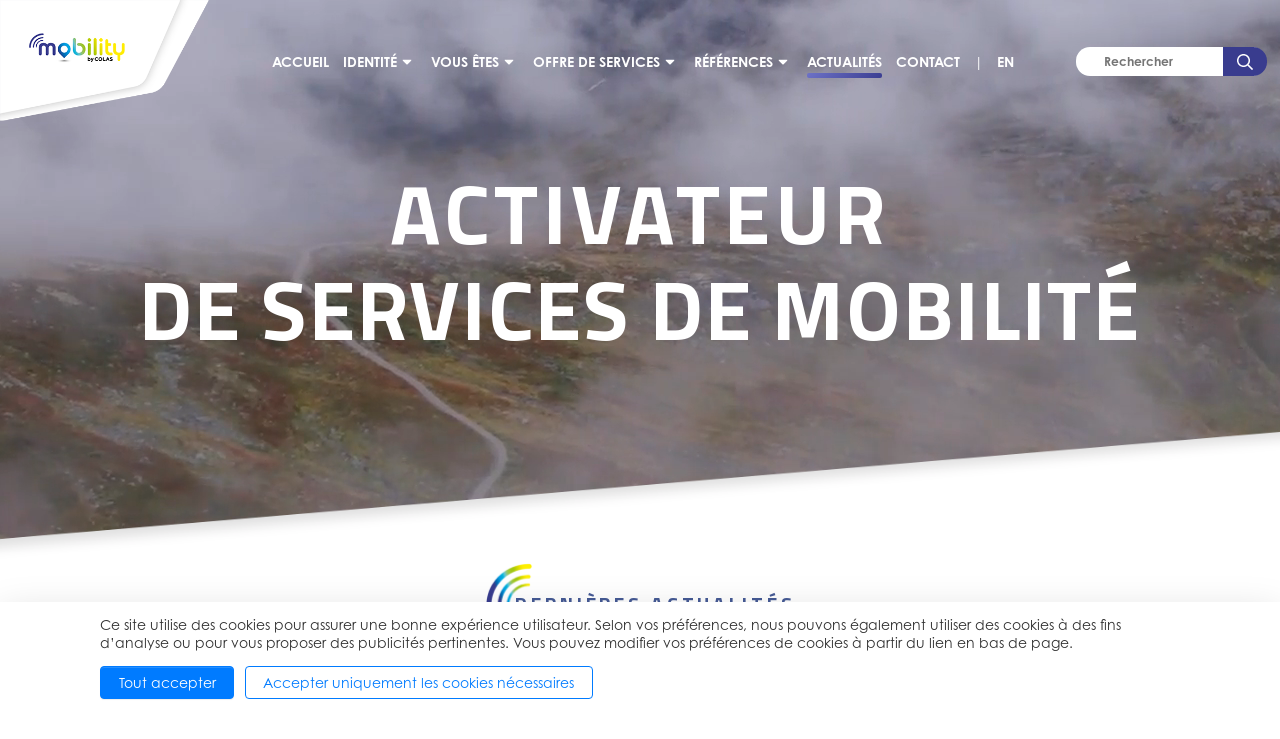

--- FILE ---
content_type: text/html; charset=UTF-8
request_url: https://mobility.by.colas.com/actualites/2022.html?p200=9
body_size: 6431
content:
<!doctype html>
<html lang="fr">
	<head>
		<meta charset="utf-8">
		<meta name="viewport" content="width=device-width, initial-scale=1, shrink-to-fit=no">
		
		<link rel="preconnect" href="https://code.jquery.com">
<link rel="preconnect" href="https://cdnjs.cloudflare.com">
<!--<link rel="preconnect" href="https://maxcdn.bootstrapcdn.com">-->
<link rel="preconnect" href="https://fonts.googleapis.com">
		<!-- <link rel="preload" href=""> -->
		<script defer src="https://code.jquery.com/jquery-3.3.1.min.js" integrity="sha256-FgpCb/KJQlLNfOu91ta32o/NMZxltwRo8QtmkMRdAu8=" crossorigin="anonymous"></script>
<!--<script defer src="https://cdnjs.cloudflare.com/ajax/libs/popper.js/1.14.3/umd/popper.min.js" integrity="sha384-ZMP7rVo3mIykV+2+9J3UJ46jBk0WLaUAdn689aCwoqbBJiSnjAK/l8WvCWPIPm49" crossorigin="anonymous"></script>-->
<!--<script defer src="https://stackpath.bootstrapcdn.com/bootstrap/4.1.1/js/bootstrap.min.js" integrity="sha384-smHYKdLADwkXOn1EmN1qk/HfnUcbVRZyYmZ4qpPea6sjB/pTJ0euyQp0Mk8ck+5T" crossorigin="anonymous"></script>-->
<script defer src="https://cdnjs.cloudflare.com/ajax/libs/lazysizes/3.0.0/lazysizes.min.js" integrity="sha384-uhgOjbBYUq5Z/que52+tXA+WhwGLOJi0i8yABYH6myBumg5aC5Cq/2LljI0ejlP/" crossorigin="anonymous"></script>
<script src="https://mobility.by.colas.com/media/layout/js/svg4everybody.min.js"></script>
<script defer src="https://mobility.by.colas.com/media/layout/mmenu/jquery.mmenu.js?_=1541417281"></script>
<script defer src="https://cdn.jsdelivr.net/gh/fancyapps/fancybox@3.5.7/dist/jquery.fancybox.min.js"></script>
<script defer src="https://mobility.by.colas.com/media/layout/js/jquery.parallax.min.js"></script>


<script defer src="https://mobility.by.colas.com/media/layout/build/js/main.js?_=1763074123"></script>

		<!--<link rel="stylesheet" href="https://fonts.googleapis.com/css?family=Dosis:400,500,600,700|Oswald:600,700|Source+Sans+Pro">-->
<link href="https://fonts.googleapis.com/css?family=Titillium+Web:400,700&display=swap" rel="stylesheet">
<link rel="stylesheet" href="https://use.typekit.net/ylp5egp.css">
<link rel="stylesheet" href="https://mobility.by.colas.com/media/layout/mmenu/jquery.mmenu.all.css?_=1541418956">
<link rel="stylesheet" href="https://cdn.jsdelivr.net/gh/fancyapps/fancybox@3.5.7/dist/jquery.fancybox.min.css" />

<link rel="stylesheet" href="https://mobility.by.colas.com/media/layout/build/css/main.css?_=1763074123">
<link rel="stylesheet" href="https://mobility.by.colas.com/media/layout/build/css/print.css?_=1763074123" media="print">


<style type="text/css">
.mm-menu {
		--mm-color-background: #FBFAFC;
		--mm-color-border: #D7D6D7;
		--mm-color-text: #545555;
		--mm-color-background-highlight: #ffffff;
		--mm-shadow: 0 4px 7px rgba(116,116,116,0.5);
}	
</style>

		<title>Actualités &amp; Mobilité - 2022 - Mobility By Colas</title>            
		<meta name="description" content="">

		<meta http-equiv="Content-Type" content="text/html; charset=UTF-8" />
<meta property="og:title" content="Actualités & Mobilité - 2022" />
<meta property="og:description" content="Toute l'actualité de Mobility by Colas, ses offres de mobilité, ses projets de territoire autour du MaaS, de la sécurité routière et de la gestion de chantier.." />

		<!-- Matomo --><script>  var _paq = window._paq = window._paq || [];
  /* tracker methods like "setCustomDimension" should be called before "trackPageView" */
  _paq.push(["setDocumentTitle", document.domain + "/" + document.title]);
  _paq.push(["setCookieDomain", "*.mobility.by.colas.com"]);
  _paq.push(["setDomains", ["*.mobility.by.colas.com"]]);
  _paq.push(['trackPageView']);
  _paq.push(['enableLinkTracking']);
  (function() {
    var u="https://colasmbc.matomo.cloud/";    _paq.push(['setTrackerUrl', u+'matomo.php']);
    _paq.push(['setSiteId', '1']);
    var d=document, g=d.createElement('script'), s=d.getElementsByTagName('script')[0];
    g.async=true; g.src='//cdn.matomo.cloud/colasmbc.matomo.cloud/matomo.js'; s.parentNode.insertBefore(g,s);
  })();
</script><noscript><p><img src="https://colasmbc.matomo.cloud/matomo.php?idsite=1&amp;rec=1" style="border:0;" alt="" /></p></noscript><!-- End Matomo Code -->
<script>window.ltcnT = {'fr': {
			text: 'Ce site utilise des cookies pour assurer une bonne expérience utilisateur. Selon vos préférences, nous pouvons également utiliser des cookies à des fins d’analyse ou pour vous proposer des publicités pertinentes. Vous pouvez modifier vos préférences de cookies à partir du lien en bas de page.',
			btnAll: 'Tout accepter',
			btnNecessary: 'Accepter uniquement les cookies nécessaires',
		}};</script><script>// Object.assign IE polyfill
if (typeof Object.assign !== 'function') {
	// Must be writable: true, enumerable: false, configurable: true
	Object.defineProperty(Object, "assign", {
		value: function assign(target, varArgs) { // .length of function is 2
			'use strict';
			if (target === null || target === undefined) {
				throw new TypeError('Cannot convert undefined or null to object');
			}

			var to = Object(target);

			for (var index = 1; index < arguments.length; index++) {
				var nextSource = arguments[index];

				if (nextSource !== null && nextSource !== undefined) {
				for (var nextKey in nextSource) {
					// Avoid bugs when hasOwnProperty is shadowed
					if (Object.prototype.hasOwnProperty.call(nextSource, nextKey)) {
					to[nextKey] = nextSource[nextKey];
					}
				}
				}
			}
			return to;
		},
		writable: true,
		configurable: true
	});
}

// lianatech cookie notice
function ltcn() {
	var lang = document.documentElement.lang.toLowerCase();
	var cookieNotice = null;
	var cookieName = 'ltcn';
	// support 2 types of selections: all or required only
	var valueMap = {
		all: 'ltcn-script-all',
		necessary: false,
	};
	function getCookie(key) {
		var name = key + '=';
		var decodedCookie = decodeURIComponent(document.cookie);
		var ca = decodedCookie.split(';');
		for (var i = 0; i < ca.length; i++) {
			var c = ca[i];
			while (c.charAt(0) === ' ') {
				c = c.substring(1);
			}
			if (c.indexOf(name) === 0) {
				return c.substring(name.length, c.length);
			}
		}
		return '';
	}
	function appendConsentBar() {
		var t = window.ltcnT[lang] ? window.ltcnT[lang] : window.ltcnT.en;
		var tpl = '<div class="ltcn__container">'
			+ '<p>' + t.text + '</p>'
			+ '<button class="ltcn__btn ltcn__btn--primary" data-type="all" type="button">' + t.btnAll + '</button>'
			+ '<button class="ltcn__btn ltcn__btn--secondary" data-type="necessary" type="button">' + t.btnNecessary + '</button>'
			+ '</div>';
		var div = document.createElement('div');
		div.classList.add('ltcn');
		div.innerHTML = tpl;
		document.body.appendChild(div);
		cookieNotice = document.querySelector('.ltcn');
	}

	// find existing script tag with manipulated type attribute
	// and create a real script tag based on it
	function appendScripts(selector) {
		var scripts = document.querySelectorAll('script.' + selector);
		for (var i = 0; i < scripts.length; i++) {
			var script = scripts[i];
			var newScript = document.createElement('script');
			if (script.textContent !== '') {
				var content = document.createTextNode(script.textContent);
				newScript.appendChild(content);
			}
			script.parentNode.replaceChild(newScript, script);
			if (script.src) {
				newScript.src = script.src;
			}
		}
	}
	function handleBtnClick(event) {
		var id = event.target.dataset.type;
		var scriptSelector = valueMap[id];
		if (!id || typeof scriptSelector === 'undefined') return false;
		if (scriptSelector) appendScripts(scriptSelector);
		var expireDate = new Date();
		expireDate.setTime(expireDate.getTime() + (1000*60*60*24*365*20));
		var cookieExpires = '; expires=' + expireDate.toGMTString();
		document.cookie = cookieName + '=' + id + cookieExpires + '; path=/';
		cookieNotice.style.display = 'none';
		return true;
	}
	function init() {
		var consent = getCookie(cookieName);
		if (consent && valueMap[consent]) return appendScripts(valueMap[consent]);
		appendConsentBar();
		var btns = document.querySelectorAll('.ltcn__btn');
		for (var i = 0; i < btns.length; i++) {
			btns[i].addEventListener('click', handleBtnClick);
		}
		return false;
	}
	return init();
}
// initialize after DOM has been laoded so cookie notification markup can be found
document.addEventListener('DOMContentLoaded', ltcn);
</script><style>.ltcn {
	z-index: 9999;
	position: fixed;
	left: 0;
	bottom: 0;
	width: 100vw;
	max-height: 100vh;
	overflow: auto;
	background-color: #fff;
	box-shadow: 0 1rem 3rem rgba(0, 0, 0, 0.175);
}

.ltcn p {
	color: #303030;
}

.ltcn__container {
	max-width: 1136px;
	margin-right: auto;
	margin-left: auto;
	padding-top: 1rem;
	padding-right: 2rem;
	padding-bottom: 1rem;
	padding-left: 2rem;
}

.ltcn__btn {
	display: inline-block !important;
	margin-right: 0.75rem;
	margin-bottom: 0.5rem;
	padding: 0.375rem 1.25rem;
	vertical-align: middle;
	color: #212529;
	background-color: transparent;
	border: 1px solid transparent;
	border-radius: 4px;
	line-height: 1.5;
	text-align: center;
	font-size: 1rem;
	font-weight: 400;
	cursor: pointer;
	-webkit-user-select: none;
	-moz-user-select: none;
	-ms-user-select: none;
	user-select: none;
	transition: color 0.15s ease-in-out, background-color 0.15s ease-in-out, border-color 0.15s ease-in-out, box-shadow 0.15s ease-in-out;
}

.ltcn__btn:last-of-type {
	margin-right: 0;
}

.ltcn__btn--primary {
	color: #fff;
	background-color: #007bff;
	border-color: #007bff;
	box-shadow: inset 0 1px 0 rgba(255, 255, 255, 0.15), 0 1px 1px rgba(0, 0, 0, 0.075);
}

.ltcn__btn--secondary {
	color: #007bff;
	border-color: #007bff;
}
</style>
	</head>

<body>
		<div class="Page">
		<div class="BodyShadow"></div>
		<div class="Header">
	<a href="https://mobility.by.colas.com/" class="Header__Logo" style="position:relative;z-index:1;">
		<img src="https://mobility.by.colas.com/media/layout/img/logo.png">
	</a>
	<a class="Navigation__Toggler" id="mmenu-toggler" href="#mmenu" style="position:relative;z-index:1;">
		menu		<svg class="">
			<use xlink:href="/media/layout/img/solid.svg#bars"></use>
		</svg>
	</a>
	
	
	<!-- Desktop navigation starts -->
	<nav class="Navigation">
		<ul class="Navigation__List">

<li class="Navigation__Item">
	
	<a class="Navigation__Link" href="https://mobility.by.colas.com/accueil.html">Accueil</a>
	
	
	
	
	
	
</li>








<li class="Navigation__Item Navigation__Item--hasSubmenu">
	
	<span class="Navigation__Link">Identité</span>
	
	
	
	<svg class="Navigation__Icon Navigation__Icon--down">
		<use xlink:href="/media/layout/img/solid.svg#caret-down"></use>
	</svg>
	<svg class="Navigation__Icon Navigation__Icon--up">
		<use xlink:href="/media/layout/img/solid.svg#caret-up"></use>
	</svg>
	
	
	
		<ul class="Navigation__List--level2">

<li class="Navigation__Item--level2">
	
	<a class="Navigation__Link" href="https://mobility.by.colas.com/identite/mobility-by-colas.html">Mobility by Colas</a>
	
	
	
	
</li>








<li class="Navigation__Item--level2">
	
	<a class="Navigation__Link" href="https://mobility.by.colas.com/identite/le-monde-des-its.html">Le monde des ITS</a>
	
	
	
	
</li>







</ul>


	
	
</li>








<li class="Navigation__Item Navigation__Item--hasSubmenu">
	
	<a class="Navigation__Link" href="https://mobility.by.colas.com/vous-etes.html">Vous êtes</a>
	
	
	
	<svg class="Navigation__Icon Navigation__Icon--down">
		<use xlink:href="/media/layout/img/solid.svg#caret-down"></use>
	</svg>
	<svg class="Navigation__Icon Navigation__Icon--up">
		<use xlink:href="/media/layout/img/solid.svg#caret-up"></use>
	</svg>
	
	
	
		<ul class="Navigation__List--level2">

<li class="Navigation__Item--level2">
	
	<a class="Navigation__Link" href="https://mobility.by.colas.com/vous-etes/collectivite.html">Collectivité</a>
	
	
	
	
</li>








<li class="Navigation__Item--level2">
	
	<a class="Navigation__Link" href="https://mobility.by.colas.com/vous-etes/amenageur.html">Aménageur</a>
	
	
	
	
</li>








<li class="Navigation__Item--level2">
	
	<a class="Navigation__Link" href="https://mobility.by.colas.com/vous-etes/operateur-de-services.html">Opérateur de services</a>
	
	
	
	
</li>








<li class="Navigation__Item--level2">
	
	<a class="Navigation__Link" href="https://mobility.by.colas.com/vous-etes/usager.html">Usager</a>
	
	
	
	
</li>







</ul>


	
	
</li>








<li class="Navigation__Item Navigation__Item--hasSubmenu">
	
	<a class="Navigation__Link" href="https://mobility.by.colas.com/offre-de-services.html">Offre de services</a>
	
	
	
	<svg class="Navigation__Icon Navigation__Icon--down">
		<use xlink:href="/media/layout/img/solid.svg#caret-down"></use>
	</svg>
	<svg class="Navigation__Icon Navigation__Icon--up">
		<use xlink:href="/media/layout/img/solid.svg#caret-up"></use>
	</svg>
	
	
	
		<ul class="Navigation__List--level2">

<li class="Navigation__Item--level2">
	
	<a class="Navigation__Link" href="https://mobility.by.colas.com/offre-de-services/anais.html">Anais</a>
	
	
	
	
</li>








<li class="Navigation__Item--level2">
	
	<a class="Navigation__Link" href="https://mobility.by.colas.com/offre-de-services/fact.html">FACT</a>
	
	
	
	
</li>








<li class="Navigation__Item--level2">
	
	<a class="Navigation__Link" href="https://mobility.by.colas.com/offre-de-services/qievo-2.html">QIEVO</a>
	
	
	
	
</li>








<li class="Navigation__Item--level2">
	
	<a class="Navigation__Link" href="https://mobility.by.colas.com/offre-de-services/moovhub.html">Moov&#039;hub</a>
	
	
	
	
</li>







</ul>


	
	
</li>








<li class="Navigation__Item Navigation__Item--hasSubmenu">
	
	<span class="Navigation__Link">Références</span>
	
	
	
	<svg class="Navigation__Icon Navigation__Icon--down">
		<use xlink:href="/media/layout/img/solid.svg#caret-down"></use>
	</svg>
	<svg class="Navigation__Icon Navigation__Icon--up">
		<use xlink:href="/media/layout/img/solid.svg#caret-up"></use>
	</svg>
	
	
	
		<ul class="Navigation__List--level2">

<li class="Navigation__Item--level2">
	
	<a class="Navigation__Link" href="https://mobility.by.colas.com/references/projets-2.html">Projets</a>
	
	
	
	
</li>








<li class="Navigation__Item--level2">
	
	<a class="Navigation__Link" href="https://mobility.by.colas.com/references/presse.html">Presse</a>
	
	
	
	
</li>








<li class="Navigation__Item--level2">
	
	<a class="Navigation__Link" href="https://mobility.by.colas.com/references/videos.html">Vidéos</a>
	
	
	
	
</li>








<li class="Navigation__Item--level2">
	
	<a class="Navigation__Link" href="https://mobility.by.colas.com/references/photos.html">Photos</a>
	
	
	
	
</li>







</ul>


	
	
</li>








<li class="Navigation__Item Navigation__Item--hasSubmenu Navigation__Item--current Navigation__Item--current">
	<a class="Navigation__Link" href="https://mobility.by.colas.com/actualites.html">Actualités</a>
</li>








<li class="Navigation__Item">
	
	<a class="Navigation__Link" href="https://mobility.by.colas.com/contact.html">Contact</a>
	
	
	
	
	
	
</li>







			<li class="Navigation__Item Navigation__Spacer">|</li>
<li class="Navigation__Item"><a href="https://mobility.by.colas.com/en/news.html" class="languageText">EN</a></li>
	</nav>
	<!-- Desktop navigation ends -->
	
	<div class="Header__Search" style="position:relative;z-index:1;">
		<form class="Search__Form" action="https://mobility.by.colas.com/resultats-de-recherche.html">
			<input class="Search__Keyword" placeholder="Rechercher" type="text" name="q" />
			<button class="Button Search__Button">
				<svg>
					<use xlink:href="/media/layout/img/regular.svg#search"></use>
				</svg>
			</button>
		</form>
	</div>
	
<div class="hero-video-wrap text-center w-100">
	
	<video id="hero-video" class="d-none d-md-block" poster="/media/layout/img/cache/mobility_people-1900x800,c.png" muted loop autoplay playsinline>
		<source src="https://mobility.by.colas.com/media/teaser_coupe_siteweb.mp4" type="video/mp4">
	</video>
	

	
	<img src="https://mobility.by.colas.com/media/layout/img/cache/mobility_people-1900x800,c.png" id="hero-image" class="d-md-none">
	
	
	<div class="Hero">
		<div class="container pb-4 mb-4">
			<h2 class="Display-1 Hero__Text">
				
				<span class="Hero__Text--row1">Activateur</span><br><span class="Hero__Text--row2">de services de mobilité</span>
				
			</h2>
		</div>
	</div>
	
	</div> 
	<img class="Hero__Diagonal" src="https://mobility.by.colas.com/media/layout/img/diagonal.png">
</div>
</div>
</header>


<nav id="mmenu" class="Navigation d-xl-none test">
	<ul class="Navigation__List">
		<li class="Navigation__Control">
			<a class="Navigation__Close" id="mmenu-close" href="#"><img src="https://mobility.by.colas.com/media/layout/img/close.png"></a>
			<a class="Navigation__Home" href="/"><img src="https://mobility.by.colas.com/media/layout/img/home.png"></a>
		</li>
		
<li class="Navigation__Item Navigation__Item--level1">
	
	<a class="Navigation__Link" href="https://mobility.by.colas.com/accueil.html">Accueil</a>

	
</li>

<li class="Navigation__Item Navigation__Item--hasSubmenu Navigation__Item--level1">
	
	<a class="Navigation__Link">Identité</a>

	
		<ul class="Navigation__List--level2">
		
<li class="Navigation__Item Navigation__Item--level2">
	
	<a class="Navigation__Link--level2" href="https://mobility.by.colas.com/identite/mobility-by-colas.html">Mobility by Colas</a>

	
</li>

<li class="Navigation__Item Navigation__Item--level2">
	
	<a class="Navigation__Link--level2" href="https://mobility.by.colas.com/identite/le-monde-des-its.html">Le monde des ITS</a>

	
</li>

</ul>


</li>

<li class="Navigation__Item Navigation__Item--hasSubmenu Navigation__Item--level1">
	
	<a class="Navigation__Link" href="https://mobility.by.colas.com/vous-etes.html">Vous êtes</a>

	
		<ul class="Navigation__List--level2">
		
<li class="Navigation__Item Navigation__Item--level2">
	
	<a class="Navigation__Link--level2" href="https://mobility.by.colas.com/vous-etes/collectivite.html">Collectivité</a>

	
</li>

<li class="Navigation__Item Navigation__Item--level2">
	
	<a class="Navigation__Link--level2" href="https://mobility.by.colas.com/vous-etes/amenageur.html">Aménageur</a>

	
</li>

<li class="Navigation__Item Navigation__Item--level2">
	
	<a class="Navigation__Link--level2" href="https://mobility.by.colas.com/vous-etes/operateur-de-services.html">Opérateur de services</a>

	
</li>

<li class="Navigation__Item Navigation__Item--level2">
	
	<a class="Navigation__Link--level2" href="https://mobility.by.colas.com/vous-etes/usager.html">Usager</a>

	
</li>

</ul>


</li>

<li class="Navigation__Item Navigation__Item--hasSubmenu Navigation__Item--level1">
	
	<a class="Navigation__Link" href="https://mobility.by.colas.com/offre-de-services.html">Offre de services</a>

	
		<ul class="Navigation__List--level2">
		
<li class="Navigation__Item Navigation__Item--level2">
	
	<a class="Navigation__Link--level2" href="https://mobility.by.colas.com/offre-de-services/anais.html">Anais</a>

	
</li>

<li class="Navigation__Item Navigation__Item--level2">
	
	<a class="Navigation__Link--level2" href="https://mobility.by.colas.com/offre-de-services/fact.html">FACT</a>

	
</li>

<li class="Navigation__Item Navigation__Item--level2">
	
	<a class="Navigation__Link--level2" href="https://mobility.by.colas.com/offre-de-services/qievo-2.html">QIEVO</a>

	
</li>

<li class="Navigation__Item Navigation__Item--level2">
	
	<a class="Navigation__Link--level2" href="https://mobility.by.colas.com/offre-de-services/moovhub.html">Moov&#039;hub</a>

	
</li>

</ul>


</li>

<li class="Navigation__Item Navigation__Item--hasSubmenu Navigation__Item--level1">
	
	<a class="Navigation__Link">Références</a>

	
		<ul class="Navigation__List--level2">
		
<li class="Navigation__Item Navigation__Item--level2">
	
	<a class="Navigation__Link--level2" href="https://mobility.by.colas.com/references/projets-2.html">Projets</a>

	
</li>

<li class="Navigation__Item Navigation__Item--level2">
	
	<a class="Navigation__Link--level2" href="https://mobility.by.colas.com/references/presse.html">Presse</a>

	
</li>

<li class="Navigation__Item Navigation__Item--level2">
	
	<a class="Navigation__Link--level2" href="https://mobility.by.colas.com/references/videos.html">Vidéos</a>

	
</li>

<li class="Navigation__Item Navigation__Item--level2">
	
	<a class="Navigation__Link--level2" href="https://mobility.by.colas.com/references/photos.html">Photos</a>

	
</li>

</ul>


</li>

<li class="Navigation__Item Navigation__Item--hasSubmenu Navigation__Item--current Navigation__Item--current Navigation__Item--level1">
	
	<a class="Navigation__Link Navigation__Link--current" href="https://mobility.by.colas.com/actualites.html">Actualités</a>

	
		<ul class="Navigation__List--level2">
		
<li class="Navigation__Item Navigation__Item--level2">
	
	<a class="Navigation__Link--level2" href="https://mobility.by.colas.com/actualites/anais.html">ANAIS</a>

	
</li>

<li class="Navigation__Item Navigation__Item--level2">
	
	<a class="Navigation__Link--level2" href="https://mobility.by.colas.com/actualites/moovhub.html">Moov&#039;hub</a>

	
</li>

<li class="Navigation__Item Navigation__Item--level2">
	
	<a class="Navigation__Link--level2" href="https://mobility.by.colas.com/actualites/qievo.html">Qievo</a>

	
</li>

<li class="Navigation__Item Navigation__Item--level2">
	
	<a class="Navigation__Link--level2" href="https://mobility.by.colas.com/actualites/salons-et-interventions-2.html">Salons et Interventions</a>

	
</li>

</ul>


</li>

<li class="Navigation__Item Navigation__Item--level1">
	
	<a class="Navigation__Link" href="https://mobility.by.colas.com/contact.html">Contact</a>

	
</li>


<li class="Navigation__Translation">
	<span class="Navigation__TranslationText">Choisir un langage:</span>
<span class="Navigation__TranslationLinks">
<span class="current"><a href="https://mobility.by.colas.com/actualites.html" class="languageText">FR</a></span><span><a href="https://mobility.by.colas.com/en/news.html" class="languageText">EN</a></span></li>

</ul>
</nav>

		<main class="Main">
						<section class="Section">
				<div class="Section__Inner">
					<div class="container">
					 				 		
<div class="text-center">
	<h1 class=" d-inline-block page-heading-style ">Dernières actualités</h1>
</div>
						
						<div class="row flex-md-row-reverse flex-wrap-reverse">
							<div class="col-12 col-md-8 col-lg-9">
								<div class="NewsArchive__News">


</div>


<div class="Pagination" data-id="200">
	<span class="Pagination__Prev">
	<a href="https://mobility.by.colas.com/actualites/2022.html?p200=8">
		<svg class="Navigation__Icon Navigation__Icon--up">
			<use xlink:href="/media/layout/img/regular.svg#chevron-left"></use>
		</svg>
	</a>
	</span>
	<span><a href="https://mobility.by.colas.com/actualites/2022.html">1</a></span> <span><a href="https://mobility.by.colas.com/actualites/2022.html?p200=2">2</a></span> <span><a href="https://mobility.by.colas.com/actualites/2022.html?p200=3">3</a></span> <span><a href="https://mobility.by.colas.com/actualites/2022.html?p200=4">4</a></span> <span><a href="https://mobility.by.colas.com/actualites/2022.html?p200=5">5</a></span>
	
</div>
															</div>
							<div class="col-12 col-md-4 col-lg-3">
								<h4 class="NewsArchive__Heading">
	<span>Catégories</span>
	<svg class="NewsArchive__HeadingIcon NewsArchive__HeadingIcon--down">
		<use xlink:href="/media/layout/img/solid.svg#caret-down"></use>
	</svg>	
	<svg class="NewsArchive__HeadingIcon NewsArchive__HeadingIcon--up">
		<use xlink:href="/media/layout/img/solid.svg#caret-up"></use>
	</svg>	
</h4>
<ul class="NewsArchive NewsArchive--category" data-currentId=""><li class="NewsArchive__Item">
	<a data-id="16" class="NewsArchive__Link" href="https://mobility.by.colas.com/actualites.html?category200=16">
		<svg class="NewsArchive__LinkIcon">
			<use xlink:href="/media/layout/img/regular.svg#check"></use>
		</svg>	
		Actualités
	</a>
</li><li class="NewsArchive__Item">
	<a data-id="29" class="NewsArchive__Link" href="https://mobility.by.colas.com/actualites.html?category200=29">
		<svg class="NewsArchive__LinkIcon">
			<use xlink:href="/media/layout/img/regular.svg#check"></use>
		</svg>	
		Salons et Interventions
	</a>
</li></ul>							</div>
						</div>
					</div>
				</div>
			</section>
		</main>

		<footer class="Footer">

	<div class="Footer__Wrap container justify-content-between">
		<a href="https://mobility.by.colas.com/" class="align-self-center"><img class="Footer__Logo" src="https://mobility.by.colas.com/media/layout/img/m-logo-white.png"></a>
		<nav class="FooterNav">
<ul class="FooterNav__List--level1"><li class="FooterNav__Item--level1">
	
	<a class="FooterNav__Link--level1" href="https://mobility.by.colas.com/accueil.html">Accueil</a>
	
	
</li><li class="FooterNav__Item--level1">
	
	<span class="FooterNav__Link--level1">Identité</span>
	
	
<ul class="FooterNav__List--level2"><li class="FooterNav__Item--level2">
	
	<a class="FooterNav__Link--level2" href="https://mobility.by.colas.com/identite/mobility-by-colas.html">Mobility by Colas</a>
	
	
</li><li class="FooterNav__Item--level2">
	
	<a class="FooterNav__Link--level2" href="https://mobility.by.colas.com/identite/le-monde-des-its.html">Le monde des ITS</a>
	
	
</li></ul>

</li><li class="FooterNav__Item--level1">
	
	<a class="FooterNav__Link--level1" href="https://mobility.by.colas.com/vous-etes.html">Vous êtes</a>
	
	
<ul class="FooterNav__List--level2"><li class="FooterNav__Item--level2">
	
	<a class="FooterNav__Link--level2" href="https://mobility.by.colas.com/vous-etes/collectivite.html">Collectivité</a>
	
	
</li><li class="FooterNav__Item--level2">
	
	<a class="FooterNav__Link--level2" href="https://mobility.by.colas.com/vous-etes/amenageur.html">Aménageur</a>
	
	
</li><li class="FooterNav__Item--level2">
	
	<a class="FooterNav__Link--level2" href="https://mobility.by.colas.com/vous-etes/operateur-de-services.html">Opérateur de services</a>
	
	
</li><li class="FooterNav__Item--level2">
	
	<a class="FooterNav__Link--level2" href="https://mobility.by.colas.com/vous-etes/usager.html">Usager</a>
	
	
</li></ul>

</li><li class="FooterNav__Item--level1">
	
	<span class="FooterNav__Link--level1">Offre de services</span>
	
	
<ul class="FooterNav__List--level2"><li class="FooterNav__Item--level2">
	
	<a class="FooterNav__Link--level2" href="https://mobility.by.colas.com/offre-de-services/anais.html">Anais</a>
	
	
</li><li class="FooterNav__Item--level2">
	
	<a class="FooterNav__Link--level2" href="https://mobility.by.colas.com/offre-de-services/fact.html">FACT</a>
	
	
</li><li class="FooterNav__Item--level2">
	
	<a class="FooterNav__Link--level2" href="https://mobility.by.colas.com/offre-de-services/qievo-2.html">QIEVO</a>
	
	
</li><li class="FooterNav__Item--level2">
	
	<a class="FooterNav__Link--level2" href="https://mobility.by.colas.com/offre-de-services/moovhub.html">Moov&#039;hub</a>
	
	
</li></ul>

</li><li class="FooterNav__Item--level1">
	
	<span class="FooterNav__Link--level1">Références</span>
	
	
<ul class="FooterNav__List--level2"><li class="FooterNav__Item--level2">
	
	<a class="FooterNav__Link--level2" href="https://mobility.by.colas.com/references/projets-2.html">Projets</a>
	
	
</li><li class="FooterNav__Item--level2">
	
	<a class="FooterNav__Link--level2" href="https://mobility.by.colas.com/references/presse.html">Presse</a>
	
	
</li><li class="FooterNav__Item--level2">
	
	<a class="FooterNav__Link--level2" href="https://mobility.by.colas.com/references/videos.html">Vidéos</a>
	
	
</li><li class="FooterNav__Item--level2">
	
	<a class="FooterNav__Link--level2" href="https://mobility.by.colas.com/references/photos.html">Photos</a>
	
	
</li></ul>

</li><li class="FooterNav__Item--level1">
	
	<a class="FooterNav__Link--level1" href="https://mobility.by.colas.com/actualites.html">Actualités</a>
	
	
<ul class="FooterNav__List--level2"><li class="FooterNav__Item--level2">
	
	<a class="FooterNav__Link--level2" href="https://mobility.by.colas.com/actualites/anais.html">ANAIS</a>
	
	
</li><li class="FooterNav__Item--level2">
	
	<a class="FooterNav__Link--level2" href="https://mobility.by.colas.com/actualites/moovhub.html">Moov&#039;hub</a>
	
	
</li><li class="FooterNav__Item--level2">
	
	<a class="FooterNav__Link--level2" href="https://mobility.by.colas.com/actualites/qievo.html">Qievo</a>
	
	
</li><li class="FooterNav__Item--level2">
	
	<a class="FooterNav__Link--level2" href="https://mobility.by.colas.com/actualites/salons-et-interventions-2.html">Salons et Interventions</a>
	
	
</li></ul>

</li><li class="FooterNav__Item--level1">
	
	<a class="FooterNav__Link--level1" href="https://mobility.by.colas.com/contact.html">Contact</a>
	
	
</li></ul>
</nav>		<!--<nav class="FooterNav">
			<ul class="FooterNav__List--level1">
				<li class="FooterNav__Item--level1">
					<a class="FooterNav__Link--level1" href="">Présentation de la société</a>
					<ul class="FooterNav__List--level2">
						<li class="FooterNav__Item--level2"><a class="FooterNav__Link--level2" href="#">Mobility by Colas</a></li>
						<li class="FooterNav__Item--level2"><a class="FooterNav__Link--level2" href="#">L’équipe de mobility</a></li>
						<li class="FooterNav__Item--level2"><a class="FooterNav__Link--level2" href="#">Notre écosystéme</a></li>
						<li class="FooterNav__Item--level2"><a class="FooterNav__Link--level2" href="#">Colas</a></li>
					</ul>
				</li>
				<li class="FooterNav__Item--level1">
					<a class="FooterNav__Link--level1" href="">Offre  de services</a>
					<ul class="FooterNav__List--level2">
						<li class="FooterNav__Item--level2"><a class="FooterNav__Link--level2" href="#">Moov’Hub</a></li>
						<li class="FooterNav__Item--level2"><a class="FooterNav__Link--level2" href="#">MUSE</a></li>
						<li class="FooterNav__Item--level2"><a class="FooterNav__Link--level2" href="#">More offers to come</a></li>
					</ul>
				</li>
				<li class="FooterNav__Item--level1">
					<a class="FooterNav__Link--level1" href="">Références</a>
					<ul class="FooterNav__List--level2">
						<li class="FooterNav__Item--level2"><a class="FooterNav__Link--level2" href="#">Photos</a></li>
						<li class="FooterNav__Item--level2"><a class="FooterNav__Link--level2" href="#">Videos</a></li>
						<li class="FooterNav__Item--level2"><a class="FooterNav__Link--level2" href="#">Presse</a></li>
					</ul>
				</li>
				<li class="FooterNav__Item--level1">
					<a class="FooterNav__Link--level1" href="">Actualités</a>
				</li>
				<li class="FooterNav__Item--level1">
					<a class="FooterNav__Link--level1" href="">Le monde des TIS</a>
				</li>
				<li class="FooterNav__Item--level1">
					<a class="FooterNav__Link--level1" href="">Contact</a>
				</li>
			</ul>
		</nav>-->
		<a class="align-self-center" href="https://www.colas.com/" target="_blank">
			<img class="Footer__Logo--secondary" width="107" src="https://mobility.by.colas.com/media/layout/img/colaslogo.png">
		</a>
	</div>
		<div class="Footer__Copyright">Copyright | <a href="https://mobility.by.colas.com/mentions-legales-du-site.html">Mentions légales du site</a></div>
		</footer>
	</div>
	<script>
		svg4everybody();
	</script>
</body>

</html>

--- FILE ---
content_type: text/javascript
request_url: https://mobility.by.colas.com/media/layout/build/js/main.js?_=1763074123
body_size: 10604
content:
!function r(i,o,a){function s(e,n){if(!o[e]){if(!i[e]){var t="function"==typeof require&&require;if(!n&&t)return t(e,!0);if(l)return l(e,!0);throw(n=new Error("Cannot find module '"+e+"'")).code="MODULE_NOT_FOUND",n}t=o[e]={exports:{}},i[e][0].call(t.exports,function(n){return s(i[e][1][n]||n)},t,t.exports,r,i,o,a)}return o[e].exports}for(var l="function"==typeof require&&require,n=0;n<a.length;n++)s(a[n]);return s}({1:[function(n,e,t){var r=n("../internals/is-callable"),i=n("../internals/try-to-string"),o=TypeError;e.exports=function(n){if(r(n))return n;throw new o(i(n)+" is not a function")}},{"../internals/is-callable":47,"../internals/try-to-string":89}],2:[function(n,e,t){var r=n("../internals/well-known-symbol"),i=n("../internals/object-create"),n=n("../internals/object-define-property").f,o=r("unscopables"),a=Array.prototype;void 0===a[o]&&n(a,o,{configurable:!0,value:i(null)}),e.exports=function(n){a[o][n]=!0}},{"../internals/object-create":62,"../internals/object-define-property":64,"../internals/well-known-symbol":94}],3:[function(n,e,t){var r=n("../internals/object-is-prototype-of"),i=TypeError;e.exports=function(n,e){if(r(e,n))return n;throw new i("Incorrect invocation")}},{"../internals/object-is-prototype-of":69}],4:[function(n,e,t){var r=n("../internals/is-object"),i=String,o=TypeError;e.exports=function(n){if(r(n))return n;throw new o(i(n)+" is not an object")}},{"../internals/is-object":51}],5:[function(n,e,t){function r(s){return function(n,e,t){var r=l(n),i=u(r);if(0!==i){var o,a=c(t,i);if(s&&e!=e){for(;a<i;)if((o=r[a++])!=o)return!0}else for(;a<i;a++)if((s||a in r)&&r[a]===e)return s||a||0}return!s&&-1}}var l=n("../internals/to-indexed-object"),c=n("../internals/to-absolute-index"),u=n("../internals/length-of-array-like");e.exports={includes:r(!0),indexOf:r(!1)}},{"../internals/length-of-array-like":59,"../internals/to-absolute-index":81,"../internals/to-indexed-object":82}],6:[function(n,e,t){function r(p){var d=1===p,y=2===p,b=3===p,h=4===p,g=6===p,m=7===p,v=5===p||g;return function(n,e,t,r){for(var i,o,a=x(n),s=j(a),l=k(s),c=w(e,t),u=0,e=r||_,f=d?e(n,l):y||m?e(n,0):void 0;u<l;u++)if((v||u in s)&&(o=c(i=s[u],u,a),p))if(d)f[u]=o;else if(o)switch(p){case 3:return!0;case 5:return i;case 6:return u;case 2:E(f,i)}else switch(p){case 4:return!1;case 7:E(f,i)}return g?-1:b||h?h:f}}var w=n("../internals/function-bind-context"),i=n("../internals/function-uncurry-this"),j=n("../internals/indexed-object"),x=n("../internals/to-object"),k=n("../internals/length-of-array-like"),_=n("../internals/array-species-create"),E=i([].push);e.exports={forEach:r(0),map:r(1),filter:r(2),some:r(3),every:r(4),find:r(5),findIndex:r(6),filterReject:r(7)}},{"../internals/array-species-create":8,"../internals/function-bind-context":26,"../internals/function-uncurry-this":31,"../internals/indexed-object":42,"../internals/length-of-array-like":59,"../internals/to-object":85}],7:[function(n,e,t){var r=n("../internals/is-array"),i=n("../internals/is-constructor"),o=n("../internals/is-object"),a=n("../internals/well-known-symbol")("species"),s=Array;e.exports=function(n){var e;return void 0===(e=r(n)&&(e=n.constructor,i(e)&&(e===s||r(e.prototype))||o(e)&&null===(e=e[a]))?void 0:e)?s:e}},{"../internals/is-array":46,"../internals/is-constructor":48,"../internals/is-object":51,"../internals/well-known-symbol":94}],8:[function(n,e,t){var r=n("../internals/array-species-constructor");e.exports=function(n,e){return new(r(n))(0===e?0:e)}},{"../internals/array-species-constructor":7}],9:[function(n,e,t){var n=n("../internals/function-uncurry-this"),r=n({}.toString),i=n("".slice);e.exports=function(n){return i(r(n),8,-1)}},{"../internals/function-uncurry-this":31}],10:[function(n,e,t){var r=n("../internals/to-string-tag-support"),i=n("../internals/is-callable"),o=n("../internals/classof-raw"),a=n("../internals/well-known-symbol")("toStringTag"),s=Object,l="Arguments"===o(function(){return arguments}());e.exports=r?o:function(n){var e;return void 0===n?"Undefined":null===n?"Null":"string"==typeof(e=((n,e)=>{try{return n[e]}catch(n){}})(n=s(n),a))?e:l?o(n):"Object"===(e=o(n))&&i(n.callee)?"Arguments":e}},{"../internals/classof-raw":9,"../internals/is-callable":47,"../internals/to-string-tag-support":88,"../internals/well-known-symbol":94}],11:[function(n,e,t){var l=n("../internals/has-own-property"),c=n("../internals/own-keys"),u=n("../internals/object-get-own-property-descriptor"),f=n("../internals/object-define-property");e.exports=function(n,e,t){for(var r=c(e),i=f.f,o=u.f,a=0;a<r.length;a++){var s=r[a];l(n,s)||t&&l(t,s)||i(n,s,o(e,s))}}},{"../internals/has-own-property":38,"../internals/object-define-property":64,"../internals/object-get-own-property-descriptor":65,"../internals/own-keys":75}],12:[function(n,e,t){n=n("../internals/fails");e.exports=!n(function(){function n(){}return n.prototype.constructor=null,Object.getPrototypeOf(new n)!==n.prototype})},{"../internals/fails":25}],13:[function(n,e,t){var r=n("../internals/descriptors"),i=n("../internals/object-define-property"),o=n("../internals/create-property-descriptor");e.exports=r?function(n,e,t){return i.f(n,e,o(1,t))}:function(n,e,t){return n[e]=t,n}},{"../internals/create-property-descriptor":14,"../internals/descriptors":19,"../internals/object-define-property":64}],14:[function(n,e,t){e.exports=function(n,e){return{enumerable:!(1&n),configurable:!(2&n),writable:!(4&n),value:e}}},{}],15:[function(n,e,t){var r=n("../internals/descriptors"),i=n("../internals/object-define-property"),o=n("../internals/create-property-descriptor");e.exports=function(n,e,t){r?i.f(n,e,o(0,t)):n[e]=t}},{"../internals/create-property-descriptor":14,"../internals/descriptors":19,"../internals/object-define-property":64}],16:[function(n,e,t){var r=n("../internals/make-built-in"),i=n("../internals/object-define-property");e.exports=function(n,e,t){return t.get&&r(t.get,e,{getter:!0}),t.set&&r(t.set,e,{setter:!0}),i.f(n,e,t)}},{"../internals/make-built-in":60,"../internals/object-define-property":64}],17:[function(n,e,t){var a=n("../internals/is-callable"),s=n("../internals/object-define-property"),l=n("../internals/make-built-in"),c=n("../internals/define-global-property");e.exports=function(n,e,t,r){var i=(r=r||{}).enumerable,o=void 0!==r.name?r.name:e;if(a(t)&&l(t,o,r),r.global)i?n[e]=t:c(e,t);else{try{r.unsafe?n[e]&&(i=!0):delete n[e]}catch(n){}i?n[e]=t:s.f(n,e,{value:t,enumerable:!1,configurable:!r.nonConfigurable,writable:!r.nonWritable})}return n}},{"../internals/define-global-property":18,"../internals/is-callable":47,"../internals/make-built-in":60,"../internals/object-define-property":64}],18:[function(n,e,t){var r=n("../internals/global-this"),i=Object.defineProperty;e.exports=function(e,t){try{i(r,e,{value:t,configurable:!0,writable:!0})}catch(n){r[e]=t}return t}},{"../internals/global-this":37}],19:[function(n,e,t){n=n("../internals/fails");e.exports=!n(function(){return 7!==Object.defineProperty({},1,{get:function(){return 7}})[1]})},{"../internals/fails":25}],20:[function(n,e,t){var r=n("../internals/global-this"),n=n("../internals/is-object"),i=r.document,o=n(i)&&n(i.createElement);e.exports=function(n){return o?i.createElement(n):{}}},{"../internals/global-this":37,"../internals/is-object":51}],21:[function(n,e,t){e.exports=["constructor","hasOwnProperty","isPrototypeOf","propertyIsEnumerable","toLocaleString","toString","valueOf"]},{}],22:[function(n,e,t){n=n("../internals/global-this").navigator,n=n&&n.userAgent;e.exports=n?String(n):""},{"../internals/global-this":37}],23:[function(n,e,t){var r,i,o=n("../internals/global-this"),n=n("../internals/environment-user-agent"),a=o.process,o=o.Deno,a=a&&a.versions||o&&o.version,o=a&&a.v8;!(i=o?0<(r=o.split("."))[0]&&r[0]<4?1:+(r[0]+r[1]):i)&&n&&(!(r=n.match(/Edge\/(\d+)/))||74<=r[1])&&(r=n.match(/Chrome\/(\d+)/))&&(i=+r[1]),e.exports=i},{"../internals/environment-user-agent":22,"../internals/global-this":37}],24:[function(n,e,t){var c=n("../internals/global-this"),u=n("../internals/object-get-own-property-descriptor").f,f=n("../internals/create-non-enumerable-property"),p=n("../internals/define-built-in"),d=n("../internals/define-global-property"),y=n("../internals/copy-constructor-properties"),b=n("../internals/is-forced");e.exports=function(n,e){var t,r,i,o=n.target,a=n.global,s=n.stat,l=a?c:s?c[o]||d(o,{}):c[o]&&c[o].prototype;if(l)for(t in e){if(r=e[t],i=n.dontCallGetSet?(i=u(l,t))&&i.value:l[t],!b(a?t:o+(s?".":"#")+t,n.forced)&&void 0!==i){if(typeof r==typeof i)continue;y(r,i)}(n.sham||i&&i.sham)&&f(r,"sham",!0),p(l,t,r,n)}}},{"../internals/copy-constructor-properties":11,"../internals/create-non-enumerable-property":13,"../internals/define-built-in":17,"../internals/define-global-property":18,"../internals/global-this":37,"../internals/is-forced":49,"../internals/object-get-own-property-descriptor":65}],25:[function(n,e,t){e.exports=function(n){try{return!!n()}catch(n){return!0}}},{}],26:[function(n,e,t){var r=n("../internals/function-uncurry-this-clause"),i=n("../internals/a-callable"),o=n("../internals/function-bind-native"),a=r(r.bind);e.exports=function(n,e){return i(n),void 0===e?n:o?a(n,e):function(){return n.apply(e,arguments)}}},{"../internals/a-callable":1,"../internals/function-bind-native":27,"../internals/function-uncurry-this-clause":30}],27:[function(n,e,t){n=n("../internals/fails");e.exports=!n(function(){var n=function(){}.bind();return"function"!=typeof n||n.hasOwnProperty("prototype")})},{"../internals/fails":25}],28:[function(n,e,t){var n=n("../internals/function-bind-native"),r=Function.prototype.call;e.exports=n?r.bind(r):function(){return r.apply(r,arguments)}},{"../internals/function-bind-native":27}],29:[function(n,e,t){var r=n("../internals/descriptors"),n=n("../internals/has-own-property"),i=Function.prototype,o=r&&Object.getOwnPropertyDescriptor,n=n(i,"name"),a=n&&"something"===function(){}.name,r=n&&(!r||o(i,"name").configurable);e.exports={EXISTS:n,PROPER:a,CONFIGURABLE:r}},{"../internals/descriptors":19,"../internals/has-own-property":38}],30:[function(n,e,t){var r=n("../internals/classof-raw"),i=n("../internals/function-uncurry-this");e.exports=function(n){if("Function"===r(n))return i(n)}},{"../internals/classof-raw":9,"../internals/function-uncurry-this":31}],31:[function(n,e,t){var n=n("../internals/function-bind-native"),r=Function.prototype,i=r.call,r=n&&r.bind.bind(i,i);e.exports=n?r:function(n){return function(){return i.apply(n,arguments)}}},{"../internals/function-bind-native":27}],32:[function(n,e,t){var r=n("../internals/global-this"),i=n("../internals/is-callable");e.exports=function(n,e){return arguments.length<2?(t=r[n],i(t)?t:void 0):r[n]&&r[n][e];var t}},{"../internals/global-this":37,"../internals/is-callable":47}],33:[function(n,e,t){e.exports=function(n){return{iterator:n,next:n.next,done:!1}}},{}],34:[function(n,e,t){var r=n("../internals/classof"),i=n("../internals/get-method"),o=n("../internals/is-null-or-undefined"),a=n("../internals/iterators"),s=n("../internals/well-known-symbol")("iterator");e.exports=function(n){if(!o(n))return i(n,s)||i(n,"@@iterator")||a[r(n)]}},{"../internals/classof":10,"../internals/get-method":36,"../internals/is-null-or-undefined":50,"../internals/iterators":58,"../internals/well-known-symbol":94}],35:[function(n,e,t){var r=n("../internals/function-call"),i=n("../internals/a-callable"),o=n("../internals/an-object"),a=n("../internals/try-to-string"),s=n("../internals/get-iterator-method"),l=TypeError;e.exports=function(n,e){e=arguments.length<2?s(n):e;if(i(e))return o(r(e,n));throw new l(a(n)+" is not iterable")}},{"../internals/a-callable":1,"../internals/an-object":4,"../internals/function-call":28,"../internals/get-iterator-method":34,"../internals/try-to-string":89}],36:[function(n,e,t){var r=n("../internals/a-callable"),i=n("../internals/is-null-or-undefined");e.exports=function(n,e){n=n[e];return i(n)?void 0:r(n)}},{"../internals/a-callable":1,"../internals/is-null-or-undefined":50}],37:[function(n,t,e){!function(e){!function(){function n(n){return n&&n.Math===Math&&n}t.exports=n("object"==typeof globalThis&&globalThis)||n("object"==typeof window&&window)||n("object"==typeof self&&self)||n("object"==typeof e&&e)||n("object"==typeof this&&this)||function(){return this}()||Function("return this")()}.call(this)}.call(this,"undefined"!=typeof global?global:"undefined"!=typeof self?self:"undefined"!=typeof window?window:{})},{}],38:[function(n,e,t){var r=n("../internals/function-uncurry-this"),i=n("../internals/to-object"),o=r({}.hasOwnProperty);e.exports=Object.hasOwn||function(n,e){return o(i(n),e)}},{"../internals/function-uncurry-this":31,"../internals/to-object":85}],39:[function(n,e,t){e.exports={}},{}],40:[function(n,e,t){n=n("../internals/get-built-in");e.exports=n("document","documentElement")},{"../internals/get-built-in":32}],41:[function(n,e,t){var r=n("../internals/descriptors"),i=n("../internals/fails"),o=n("../internals/document-create-element");e.exports=!r&&!i(function(){return 7!==Object.defineProperty(o("div"),"a",{get:function(){return 7}}).a})},{"../internals/descriptors":19,"../internals/document-create-element":20,"../internals/fails":25}],42:[function(n,e,t){var r=n("../internals/function-uncurry-this"),i=n("../internals/fails"),o=n("../internals/classof-raw"),a=Object,s=r("".split);e.exports=i(function(){return!a("z").propertyIsEnumerable(0)})?function(n){return"String"===o(n)?s(n,""):a(n)}:a},{"../internals/classof-raw":9,"../internals/fails":25,"../internals/function-uncurry-this":31}],43:[function(n,e,t){var r=n("../internals/function-uncurry-this"),i=n("../internals/is-callable"),n=n("../internals/shared-store"),o=r(Function.toString);i(n.inspectSource)||(n.inspectSource=function(n){return o(n)}),e.exports=n.inspectSource},{"../internals/function-uncurry-this":31,"../internals/is-callable":47,"../internals/shared-store":78}],44:[function(n,e,t){var r,i,o,a,s=n("../internals/weak-map-basic-detection"),l=n("../internals/global-this"),c=n("../internals/is-object"),u=n("../internals/create-non-enumerable-property"),f=n("../internals/has-own-property"),p=n("../internals/shared-store"),d=n("../internals/shared-key"),n=n("../internals/hidden-keys"),y="Object already initialized",b=l.TypeError,l=l.WeakMap,h=s||p.state?((o=p.state||(p.state=new l)).get=o.get,o.has=o.has,o.set=o.set,r=function(n,e){if(o.has(n))throw new b(y);return e.facade=n,o.set(n,e),e},i=function(n){return o.get(n)||{}},function(n){return o.has(n)}):(n[a=d("state")]=!0,r=function(n,e){if(f(n,a))throw new b(y);return e.facade=n,u(n,a,e),e},i=function(n){return f(n,a)?n[a]:{}},function(n){return f(n,a)});e.exports={set:r,get:i,has:h,enforce:function(n){return h(n)?i(n):r(n,{})},getterFor:function(e){return function(n){if(c(n)&&(n=i(n)).type===e)return n;throw new b("Incompatible receiver, "+e+" required")}}}},{"../internals/create-non-enumerable-property":13,"../internals/global-this":37,"../internals/has-own-property":38,"../internals/hidden-keys":39,"../internals/is-object":51,"../internals/shared-key":77,"../internals/shared-store":78,"../internals/weak-map-basic-detection":93}],45:[function(n,e,t){var r=n("../internals/well-known-symbol"),i=n("../internals/iterators"),o=r("iterator"),a=Array.prototype;e.exports=function(n){return void 0!==n&&(i.Array===n||a[o]===n)}},{"../internals/iterators":58,"../internals/well-known-symbol":94}],46:[function(n,e,t){var r=n("../internals/classof-raw");e.exports=Array.isArray||function(n){return"Array"===r(n)}},{"../internals/classof-raw":9}],47:[function(n,e,t){var r="object"==typeof document&&document.all;e.exports=void 0===r&&void 0!==r?function(n){return"function"==typeof n||n===r}:function(n){return"function"==typeof n}},{}],48:[function(n,e,t){function r(){}function i(n){if(!l(n))return!1;try{return p(r,[],n),!0}catch(n){return!1}}function o(n){if(!l(n))return!1;switch(c(n)){case"AsyncFunction":case"GeneratorFunction":case"AsyncGeneratorFunction":return!1}try{return b||!!y(d,f(n))}catch(n){return!0}}var a=n("../internals/function-uncurry-this"),s=n("../internals/fails"),l=n("../internals/is-callable"),c=n("../internals/classof"),u=n("../internals/get-built-in"),f=n("../internals/inspect-source"),p=u("Reflect","construct"),d=/^\s*(?:class|function)\b/,y=a(d.exec),b=!d.test(r);o.sham=!0,e.exports=!p||s(function(){var n;return i(i.call)||!i(Object)||!i(function(){n=!0})||n})?o:i},{"../internals/classof":10,"../internals/fails":25,"../internals/function-uncurry-this":31,"../internals/get-built-in":32,"../internals/inspect-source":43,"../internals/is-callable":47}],49:[function(n,e,t){function r(n,e){return(n=l[s(n)])===u||n!==c&&(o(e)?i(e):!!e)}var i=n("../internals/fails"),o=n("../internals/is-callable"),a=/#|\.prototype\./,s=r.normalize=function(n){return String(n).replace(a,".").toLowerCase()},l=r.data={},c=r.NATIVE="N",u=r.POLYFILL="P";e.exports=r},{"../internals/fails":25,"../internals/is-callable":47}],50:[function(n,e,t){e.exports=function(n){return null==n}},{}],51:[function(n,e,t){var r=n("../internals/is-callable");e.exports=function(n){return"object"==typeof n?null!==n:r(n)}},{"../internals/is-callable":47}],52:[function(n,e,t){e.exports=!1},{}],53:[function(n,e,t){var r=n("../internals/get-built-in"),i=n("../internals/is-callable"),o=n("../internals/object-is-prototype-of"),n=n("../internals/use-symbol-as-uid"),a=Object;e.exports=n?function(n){return"symbol"==typeof n}:function(n){var e=r("Symbol");return i(e)&&o(e.prototype,a(n))}},{"../internals/get-built-in":32,"../internals/is-callable":47,"../internals/object-is-prototype-of":69,"../internals/use-symbol-as-uid":91}],54:[function(n,e,t){function g(n,e){this.stopped=n,this.result=e}var m=n("../internals/function-bind-context"),v=n("../internals/function-call"),w=n("../internals/an-object"),j=n("../internals/try-to-string"),x=n("../internals/is-array-iterator-method"),k=n("../internals/length-of-array-like"),_=n("../internals/object-is-prototype-of"),E=n("../internals/get-iterator"),O=n("../internals/get-iterator-method"),S=n("../internals/iterator-close"),$=TypeError,C=g.prototype;e.exports=function(n,e,t){function r(n){return o&&S(o,"normal"),new g(!0,n)}function i(n){return p?(w(n),b?h(n[0],n[1],r):h(n[0],n[1])):b?h(n,r):h(n)}var o,a,s,l,c,u,f=t&&t.that,p=!(!t||!t.AS_ENTRIES),d=!(!t||!t.IS_RECORD),y=!(!t||!t.IS_ITERATOR),b=!(!t||!t.INTERRUPTED),h=m(e,f);if(d)o=n.iterator;else if(y)o=n;else{if(!(t=O(n)))throw new $(j(n)+" is not iterable");if(x(t)){for(a=0,s=k(n);a<s;a++)if((l=i(n[a]))&&_(C,l))return l;return new g(!1)}o=E(n,t)}for(c=(d?n:o).next;!(u=v(c,o)).done;){try{l=i(u.value)}catch(n){S(o,"throw",n)}if("object"==typeof l&&l&&_(C,l))return l}return new g(!1)}},{"../internals/an-object":4,"../internals/function-bind-context":26,"../internals/function-call":28,"../internals/get-iterator":35,"../internals/get-iterator-method":34,"../internals/is-array-iterator-method":45,"../internals/iterator-close":55,"../internals/length-of-array-like":59,"../internals/object-is-prototype-of":69,"../internals/try-to-string":89}],55:[function(n,e,t){var o=n("../internals/function-call"),a=n("../internals/an-object"),s=n("../internals/get-method");e.exports=function(n,e,t){var r,i;a(n);try{if(!(r=s(n,"return"))){if("throw"===e)throw t;return t}r=o(r,n)}catch(n){i=!0,r=n}if("throw"===e)throw t;if(i)throw r;return a(r),t}},{"../internals/an-object":4,"../internals/function-call":28,"../internals/get-method":36}],56:[function(n,e,t){var i=n("../internals/global-this");e.exports=function(n,e){var t=i.Iterator,t=t&&t.prototype,t=t&&t[n],r=!1;if(t)try{t.call({next:function(){return{done:!0}},return:function(){r=!0}},-1)}catch(n){n instanceof e||(r=!1)}if(!r)return t}},{"../internals/global-this":37}],57:[function(n,e,t){var r,i,o=n("../internals/fails"),a=n("../internals/is-callable"),s=n("../internals/is-object"),l=n("../internals/object-create"),c=n("../internals/object-get-prototype-of"),u=n("../internals/define-built-in"),f=n("../internals/well-known-symbol"),n=n("../internals/is-pure"),p=f("iterator"),f=!1;[].keys&&("next"in(i=[].keys())?(c=c(c(i)))!==Object.prototype&&(r=c):f=!0),!s(r)||o(function(){var n={};return r[p].call(n)!==n})?r={}:n&&(r=l(r)),a(r[p])||u(r,p,function(){return this}),e.exports={IteratorPrototype:r,BUGGY_SAFARI_ITERATORS:f}},{"../internals/define-built-in":17,"../internals/fails":25,"../internals/is-callable":47,"../internals/is-object":51,"../internals/is-pure":52,"../internals/object-create":62,"../internals/object-get-prototype-of":68,"../internals/well-known-symbol":94}],58:[function(n,e,t){arguments[4][39][0].apply(t,arguments)},{dup:39}],59:[function(n,e,t){var r=n("../internals/to-length");e.exports=function(n){return r(n.length)}},{"../internals/to-length":84}],60:[function(n,e,t){var r=n("../internals/function-uncurry-this"),i=n("../internals/fails"),o=n("../internals/is-callable"),a=n("../internals/has-own-property"),s=n("../internals/descriptors"),l=n("../internals/function-name").CONFIGURABLE,c=n("../internals/inspect-source"),n=n("../internals/internal-state"),u=n.enforce,f=n.get,p=String,d=Object.defineProperty,y=r("".slice),b=r("".replace),h=r([].join),g=s&&!i(function(){return 8!==d(function(){},"length",{value:8}).length}),m=String(String).split("String"),n=e.exports=function(n,e,t){"Symbol("===y(p(e),0,7)&&(e="["+b(p(e),/^Symbol\(([^)]*)\).*$/,"$1")+"]"),t&&t.getter&&(e="get "+e),t&&t.setter&&(e="set "+e),(!a(n,"name")||l&&n.name!==e)&&(s?d(n,"name",{value:e,configurable:!0}):n.name=e),g&&t&&a(t,"arity")&&n.length!==t.arity&&d(n,"length",{value:t.arity});try{t&&a(t,"constructor")&&t.constructor?s&&d(n,"prototype",{writable:!1}):n.prototype&&(n.prototype=void 0)}catch(n){}t=u(n);return a(t,"source")||(t.source=h(m,"string"==typeof e?e:"")),n};Function.prototype.toString=n(function(){return o(this)&&f(this).source||c(this)},"toString")},{"../internals/descriptors":19,"../internals/fails":25,"../internals/function-name":29,"../internals/function-uncurry-this":31,"../internals/has-own-property":38,"../internals/inspect-source":43,"../internals/internal-state":44,"../internals/is-callable":47}],61:[function(n,e,t){var r=Math.ceil,i=Math.floor;e.exports=Math.trunc||function(n){n=+n;return(0<n?i:r)(n)}},{}],62:[function(n,e,t){function r(){}function i(n){n.write(g("")),n.close();var e=n.parentWindow.Object;return n=null,e}var o,a=n("../internals/an-object"),s=n("../internals/object-define-properties"),l=n("../internals/enum-bug-keys"),c=n("../internals/hidden-keys"),u=n("../internals/html"),f=n("../internals/document-create-element"),n=n("../internals/shared-key"),p=">",d="<",y="prototype",b="script",h=n("IE_PROTO"),g=function(n){return d+b+p+n+d+"/"+b+p},m=function(){try{o=new ActiveXObject("htmlfile")}catch(n){}m="undefined"==typeof document||document.domain&&o?i(o):(n=f("iframe"),e="java"+b+":",n.style.display="none",u.appendChild(n),n.src=String(e),(e=n.contentWindow.document).open(),e.write(g("document.F=Object")),e.close(),e.F);for(var n,e,t=l.length;t--;)delete m[y][l[t]];return m()};c[h]=!0,e.exports=Object.create||function(n,e){var t;return null!==n?(r[y]=a(n),t=new r,r[y]=null,t[h]=n):t=m(),void 0===e?t:s.f(t,e)}},{"../internals/an-object":4,"../internals/document-create-element":20,"../internals/enum-bug-keys":21,"../internals/hidden-keys":39,"../internals/html":40,"../internals/object-define-properties":63,"../internals/shared-key":77}],63:[function(n,e,t){var r=n("../internals/descriptors"),i=n("../internals/v8-prototype-define-bug"),s=n("../internals/object-define-property"),l=n("../internals/an-object"),c=n("../internals/to-indexed-object"),u=n("../internals/object-keys");t.f=r&&!i?Object.defineProperties:function(n,e){l(n);for(var t,r=c(e),i=u(e),o=i.length,a=0;a<o;)s.f(n,t=i[a++],r[t]);return n}},{"../internals/an-object":4,"../internals/descriptors":19,"../internals/object-define-property":64,"../internals/object-keys":71,"../internals/to-indexed-object":82,"../internals/v8-prototype-define-bug":92}],64:[function(n,e,t){var r=n("../internals/descriptors"),i=n("../internals/ie8-dom-define"),o=n("../internals/v8-prototype-define-bug"),a=n("../internals/an-object"),s=n("../internals/to-property-key"),l=TypeError,c=Object.defineProperty,u=Object.getOwnPropertyDescriptor,f="enumerable",p="configurable",d="writable";t.f=r?o?function(n,e,t){var r;return a(n),e=s(e),a(t),"function"==typeof n&&"prototype"===e&&"value"in t&&d in t&&!t[d]&&(r=u(n,e))&&r[d]&&(n[e]=t.value,t={configurable:(p in t?t:r)[p],enumerable:(f in t?t:r)[f],writable:!1}),c(n,e,t)}:c:function(n,e,t){if(a(n),e=s(e),a(t),i)try{return c(n,e,t)}catch(n){}if("get"in t||"set"in t)throw new l("Accessors not supported");return"value"in t&&(n[e]=t.value),n}},{"../internals/an-object":4,"../internals/descriptors":19,"../internals/ie8-dom-define":41,"../internals/to-property-key":87,"../internals/v8-prototype-define-bug":92}],65:[function(n,e,t){var r=n("../internals/descriptors"),i=n("../internals/function-call"),o=n("../internals/object-property-is-enumerable"),a=n("../internals/create-property-descriptor"),s=n("../internals/to-indexed-object"),l=n("../internals/to-property-key"),c=n("../internals/has-own-property"),u=n("../internals/ie8-dom-define"),f=Object.getOwnPropertyDescriptor;t.f=r?f:function(n,e){if(n=s(n),e=l(e),u)try{return f(n,e)}catch(n){}if(c(n,e))return a(!i(o.f,n,e),n[e])}},{"../internals/create-property-descriptor":14,"../internals/descriptors":19,"../internals/function-call":28,"../internals/has-own-property":38,"../internals/ie8-dom-define":41,"../internals/object-property-is-enumerable":72,"../internals/to-indexed-object":82,"../internals/to-property-key":87}],66:[function(n,e,t){var r=n("../internals/object-keys-internal"),i=n("../internals/enum-bug-keys").concat("length","prototype");t.f=Object.getOwnPropertyNames||function(n){return r(n,i)}},{"../internals/enum-bug-keys":21,"../internals/object-keys-internal":70}],67:[function(n,e,t){t.f=Object.getOwnPropertySymbols},{}],68:[function(n,e,t){var r=n("../internals/has-own-property"),i=n("../internals/is-callable"),o=n("../internals/to-object"),a=n("../internals/shared-key"),n=n("../internals/correct-prototype-getter"),s=a("IE_PROTO"),l=Object,c=l.prototype;e.exports=n?l.getPrototypeOf:function(n){var e,n=o(n);return r(n,s)?n[s]:(e=n.constructor,i(e)&&n instanceof e?e.prototype:n instanceof l?c:null)}},{"../internals/correct-prototype-getter":12,"../internals/has-own-property":38,"../internals/is-callable":47,"../internals/shared-key":77,"../internals/to-object":85}],69:[function(n,e,t){n=n("../internals/function-uncurry-this");e.exports=n({}.isPrototypeOf)},{"../internals/function-uncurry-this":31}],70:[function(n,e,t){var r=n("../internals/function-uncurry-this"),a=n("../internals/has-own-property"),s=n("../internals/to-indexed-object"),l=n("../internals/array-includes").indexOf,c=n("../internals/hidden-keys"),u=r([].push);e.exports=function(n,e){var t,r=s(n),i=0,o=[];for(t in r)!a(c,t)&&a(r,t)&&u(o,t);for(;e.length>i;)!a(r,t=e[i++])||~l(o,t)||u(o,t);return o}},{"../internals/array-includes":5,"../internals/function-uncurry-this":31,"../internals/has-own-property":38,"../internals/hidden-keys":39,"../internals/to-indexed-object":82}],71:[function(n,e,t){var r=n("../internals/object-keys-internal"),i=n("../internals/enum-bug-keys");e.exports=Object.keys||function(n){return r(n,i)}},{"../internals/enum-bug-keys":21,"../internals/object-keys-internal":70}],72:[function(n,e,t){var r={}.propertyIsEnumerable,i=Object.getOwnPropertyDescriptor,o=i&&!r.call({1:2},1);t.f=o?function(n){n=i(this,n);return!!n&&n.enumerable}:r},{}],73:[function(n,e,t){var r=n("../internals/to-string-tag-support"),i=n("../internals/classof");e.exports=r?{}.toString:function(){return"[object "+i(this)+"]"}},{"../internals/classof":10,"../internals/to-string-tag-support":88}],74:[function(n,e,t){var i=n("../internals/function-call"),o=n("../internals/is-callable"),a=n("../internals/is-object"),s=TypeError;e.exports=function(n,e){var t,r;if("string"===e&&o(t=n.toString)&&!a(r=i(t,n)))return r;if(o(t=n.valueOf)&&!a(r=i(t,n)))return r;if("string"!==e&&o(t=n.toString)&&!a(r=i(t,n)))return r;throw new s("Can't convert object to primitive value")}},{"../internals/function-call":28,"../internals/is-callable":47,"../internals/is-object":51}],75:[function(n,e,t){var r=n("../internals/get-built-in"),i=n("../internals/function-uncurry-this"),o=n("../internals/object-get-own-property-names"),a=n("../internals/object-get-own-property-symbols"),s=n("../internals/an-object"),l=i([].concat);e.exports=r("Reflect","ownKeys")||function(n){var e=o.f(s(n)),t=a.f;return t?l(e,t(n)):e}},{"../internals/an-object":4,"../internals/function-uncurry-this":31,"../internals/get-built-in":32,"../internals/object-get-own-property-names":66,"../internals/object-get-own-property-symbols":67}],76:[function(n,e,t){var r=n("../internals/is-null-or-undefined"),i=TypeError;e.exports=function(n){if(r(n))throw new i("Can't call method on "+n);return n}},{"../internals/is-null-or-undefined":50}],77:[function(n,e,t){var r=n("../internals/shared"),i=n("../internals/uid"),o=r("keys");e.exports=function(n){return o[n]||(o[n]=i(n))}},{"../internals/shared":79,"../internals/uid":90}],78:[function(n,e,t){var r=n("../internals/is-pure"),i=n("../internals/global-this"),n=n("../internals/define-global-property"),o="__core-js_shared__",e=e.exports=i[o]||n(o,{});(e.versions||(e.versions=[])).push({version:"3.46.0",mode:r?"pure":"global",copyright:"© 2014-2025 Denis Pushkarev (zloirock.ru), 2025 CoreJS Company (core-js.io)",license:"https://github.com/zloirock/core-js/blob/v3.46.0/LICENSE",source:"https://github.com/zloirock/core-js"})},{"../internals/define-global-property":18,"../internals/global-this":37,"../internals/is-pure":52}],79:[function(n,e,t){var r=n("../internals/shared-store");e.exports=function(n,e){return r[n]||(r[n]=e||{})}},{"../internals/shared-store":78}],80:[function(n,e,t){var r=n("../internals/environment-v8-version"),i=n("../internals/fails"),o=n("../internals/global-this").String;e.exports=!!Object.getOwnPropertySymbols&&!i(function(){var n=Symbol("symbol detection");return!o(n)||!(Object(n)instanceof Symbol)||!Symbol.sham&&r&&r<41})},{"../internals/environment-v8-version":23,"../internals/fails":25,"../internals/global-this":37}],81:[function(n,e,t){var r=n("../internals/to-integer-or-infinity"),i=Math.max,o=Math.min;e.exports=function(n,e){n=r(n);return n<0?i(n+e,0):o(n,e)}},{"../internals/to-integer-or-infinity":83}],82:[function(n,e,t){var r=n("../internals/indexed-object"),i=n("../internals/require-object-coercible");e.exports=function(n){return r(i(n))}},{"../internals/indexed-object":42,"../internals/require-object-coercible":76}],83:[function(n,e,t){var r=n("../internals/math-trunc");e.exports=function(n){n=+n;return n!=n||0==n?0:r(n)}},{"../internals/math-trunc":61}],84:[function(n,e,t){var r=n("../internals/to-integer-or-infinity"),i=Math.min;e.exports=function(n){n=r(n);return 0<n?i(n,9007199254740991):0}},{"../internals/to-integer-or-infinity":83}],85:[function(n,e,t){var r=n("../internals/require-object-coercible"),i=Object;e.exports=function(n){return i(r(n))}},{"../internals/require-object-coercible":76}],86:[function(n,e,t){var r=n("../internals/function-call"),i=n("../internals/is-object"),o=n("../internals/is-symbol"),a=n("../internals/get-method"),s=n("../internals/ordinary-to-primitive"),n=n("../internals/well-known-symbol"),l=TypeError,c=n("toPrimitive");e.exports=function(n,e){if(!i(n)||o(n))return n;var t=a(n,c);if(t){if(t=r(t,n,e=void 0===e?"default":e),!i(t)||o(t))return t;throw new l("Can't convert object to primitive value")}return s(n,e=void 0===e?"number":e)}},{"../internals/function-call":28,"../internals/get-method":36,"../internals/is-object":51,"../internals/is-symbol":53,"../internals/ordinary-to-primitive":74,"../internals/well-known-symbol":94}],87:[function(n,e,t){var r=n("../internals/to-primitive"),i=n("../internals/is-symbol");e.exports=function(n){n=r(n,"string");return i(n)?n:n+""}},{"../internals/is-symbol":53,"../internals/to-primitive":86}],88:[function(n,e,t){var r={};r[n("../internals/well-known-symbol")("toStringTag")]="z",e.exports="[object z]"===String(r)},{"../internals/well-known-symbol":94}],89:[function(n,e,t){var r=String;e.exports=function(n){try{return r(n)}catch(n){return"Object"}}},{}],90:[function(n,e,t){var n=n("../internals/function-uncurry-this"),r=0,i=Math.random(),o=n(1.1.toString);e.exports=function(n){return"Symbol("+(void 0===n?"":n)+")_"+o(++r+i,36)}},{"../internals/function-uncurry-this":31}],91:[function(n,e,t){n=n("../internals/symbol-constructor-detection");e.exports=n&&!Symbol.sham&&"symbol"==typeof Symbol.iterator},{"../internals/symbol-constructor-detection":80}],92:[function(n,e,t){var r=n("../internals/descriptors"),n=n("../internals/fails");e.exports=r&&n(function(){return 42!==Object.defineProperty(function(){},"prototype",{value:42,writable:!1}).prototype})},{"../internals/descriptors":19,"../internals/fails":25}],93:[function(n,e,t){var r=n("../internals/global-this"),n=n("../internals/is-callable"),r=r.WeakMap;e.exports=n(r)&&/native code/.test(String(r))},{"../internals/global-this":37,"../internals/is-callable":47}],94:[function(n,e,t){var r=n("../internals/global-this"),i=n("../internals/shared"),o=n("../internals/has-own-property"),a=n("../internals/uid"),s=n("../internals/symbol-constructor-detection"),n=n("../internals/use-symbol-as-uid"),l=r.Symbol,c=i("wks"),u=n?l.for||l:l&&l.withoutSetter||a;e.exports=function(n){return o(c,n)||(c[n]=s&&o(l,n)?l[n]:u("Symbol."+n)),c[n]}},{"../internals/global-this":37,"../internals/has-own-property":38,"../internals/shared":79,"../internals/symbol-constructor-detection":80,"../internals/uid":90,"../internals/use-symbol-as-uid":91}],95:[function(n,e,t){var r=n("../internals/export"),i=n("../internals/array-iteration").find,n=n("../internals/add-to-unscopables"),o="find",a=!0;o in[]&&Array(1)[o](function(){a=!1}),r({target:"Array",proto:!0,forced:a},{find:function(n){return i(this,n,1<arguments.length?arguments[1]:void 0)}}),n(o)},{"../internals/add-to-unscopables":2,"../internals/array-iteration":6,"../internals/export":24}],96:[function(n,e,t){function r(){if(s(this,h),u(this)===h)throw new w("Abstract class Iterator not directly constructable")}function i(e,n){g?f(h,e,{configurable:!0,get:function(){return n},set:function(n){if(l(this),this===h)throw new w("You can't redefine this property");y(this,e)?this[e]=n:p(this,e,n)}}):h[e]=n}var o=n("../internals/export"),a=n("../internals/global-this"),s=n("../internals/an-instance"),l=n("../internals/an-object"),c=n("../internals/is-callable"),u=n("../internals/object-get-prototype-of"),f=n("../internals/define-built-in-accessor"),p=n("../internals/create-property"),d=n("../internals/fails"),y=n("../internals/has-own-property"),b=n("../internals/well-known-symbol"),h=n("../internals/iterators-core").IteratorPrototype,g=n("../internals/descriptors"),n=n("../internals/is-pure"),m="constructor",v="Iterator",b=b("toStringTag"),w=TypeError,j=a[v],a=n||!c(j)||j.prototype!==h||!d(function(){j({})});y(h,b)||i(b,v),!a&&y(h,m)&&h[m]!==Object||i(m,r),r.prototype=h,o({global:!0,constructor:!0,forced:a},{Iterator:r})},{"../internals/an-instance":3,"../internals/an-object":4,"../internals/create-property":15,"../internals/define-built-in-accessor":16,"../internals/descriptors":19,"../internals/export":24,"../internals/fails":25,"../internals/global-this":37,"../internals/has-own-property":38,"../internals/is-callable":47,"../internals/is-pure":52,"../internals/iterators-core":57,"../internals/object-get-prototype-of":68,"../internals/well-known-symbol":94}],97:[function(n,e,t){var r=n("../internals/export"),i=n("../internals/function-call"),o=n("../internals/iterate"),a=n("../internals/a-callable"),s=n("../internals/an-object"),l=n("../internals/get-iterator-direct"),c=n("../internals/iterator-close"),u=n("../internals/iterator-helper-without-closing-on-early-error")("find",TypeError);r({target:"Iterator",proto:!0,real:!0,forced:u},{find:function(t){s(this);try{a(t)}catch(n){c(this,"throw",n)}var n,r;return u?i(u,this,t):(n=l(this),o(n,function(n,e){if(t(n,r++))return e(n)},{IS_RECORD:!(r=0),INTERRUPTED:!0}).result)}})},{"../internals/a-callable":1,"../internals/an-object":4,"../internals/export":24,"../internals/function-call":28,"../internals/get-iterator-direct":33,"../internals/iterate":54,"../internals/iterator-close":55,"../internals/iterator-helper-without-closing-on-early-error":56}],98:[function(n,e,t){var r=n("../internals/to-string-tag-support"),i=n("../internals/define-built-in"),n=n("../internals/object-to-string");r||i(Object.prototype,"toString",n,{unsafe:!0})},{"../internals/define-built-in":17,"../internals/object-to-string":73,"../internals/to-string-tag-support":88}],99:[function(n,e,t){n("../modules/es.iterator.constructor")},{"../modules/es.iterator.constructor":96}],100:[function(n,e,t){n("../modules/es.iterator.find")},{"../modules/es.iterator.find":97}],101:[function(n,e,t){function o(n,e,t){n.mmenu({slidingSubmenus:!1,extensions:["position-front","position-right","border-full","shadow-panels"],navbar:{add:!1}});var r=n.data("mmenu");e.click(function(){r.open(),$(".mm-btn").each(function(){$(this).next().hasClass("mm-hidden")&&$(this).click()})}),t.click(function(){r.close()})}n("core-js/modules/es.array.find.js"),n("core-js/modules/es.object.to-string.js"),n("core-js/modules/esnext.iterator.constructor.js"),n("core-js/modules/esnext.iterator.find.js"),window.addEventListener("load",function(){console.log("Window loaded");var n=document.querySelector(".Hero__Text--row1");n&&n.parentNode.classList.add("loaded")}),$(document).ready(function(){$("[data-fancybox]").fancybox({protect:!0}),$.fn.isInViewport=function(){var n=$(this).offset().top,e=n+$(this).outerHeight(),t=$(window).scrollTop(),r=t+$(window).height();return t<e&&n<r},0<$("#frontpagevideo").length&&($("#frontpagevideo").isInViewport()&&($("#frontpagevideo")[0].play(),$("#frontpagevideo")[0].addEventListener("ended",function(n){n.target.classList.add("Video--autoplay--hide"),n.target.parentNode.children[1].classList.remove("Video__Placeholder--hide")})),$(window).on("resize scroll",function(){$("#frontpagevideo").isInViewport()&&($("#frontpagevideo")[0].play(),$("#frontpagevideo")[0].addEventListener("ended",function(n){n.target.classList.add("Video--autoplay--hide"),n.target.parentNode.children[1].classList.remove("Video__Placeholder--hide")}))}));var t,n,e,r=document.getElementsByClassName("Video__PlaceholderImage");if(0<r.length)for(var i=0;i<r.length;i++)r[i].addEventListener("click",function(n){n.target.parentNode.classList.add("Video__Placeholder--hide"),n.target.parentNode.parentNode.children[0].classList.remove("Video--autoplay--hide"),n.target.parentNode.parentNode.children[0].play()});if(0<document.getElementsByClassName("Video__MP4").length)for(i=0;i<document.getElementsByClassName("Video__MP4").length;i++)document.getElementsByClassName("Video__MP4")[i].addEventListener("play",function(n){n.target.parentNode.children[1].style.display="none"});0<document.getElementsByClassName("Video__Item--youtube").length&&(t=function(n){3==n.data&&(n.target.a.parentElement.children[1].style.display="none")},(e=document.createElement("script")).src="https://www.youtube.com/iframe_api",(n=document.getElementsByTagName("script")[0]).parentNode.insertBefore(e,n),void 0===window.onYouTubeIframeAPIReady)&&(window.onYouTubeIframeAPIReady=function(){for(var n=0;n<document.getElementsByClassName("Video__Item--youtube").length;n++){var e=document.getElementsByClassName("Video__Item--youtube")[n].children[0].id;window["player".concat(n)]=new YT.Player(e,{events:{onStateChange:t}})}}),$("body").on("click",".NewsArchive__Heading",function(){$(this).toggleClass("NewsArchive__Heading--open")}),0<$(".NewsArchive--category").length&&""!=(e=$(".NewsArchive--category").attr("data-currentId"))&&null!=e&&$(".NewsArchive--category").find('.NewsArchive__Link[data-id="'.concat(e,'"]')).addClass("NewsArchive__Link--current"),$("body").on("click",".NewsMenu__LoadMore",function(n){n.preventDefault();n=$(this).attr("href");$(this).hide(),$.ajax({url:n,type:"GET",success:function(n){$(".NewsMenu").append($(n).find(".NewsMenu").html())}})}),$("body").on("click",".CategoryMenu__Link",function(n){n.preventDefault();n=$(this).attr("href");$(this).parents(".CategoryMenu").find(".CategoryMenu__Link").removeClass("CategoryMenu__Link--current"),$(this).addClass("CategoryMenu__Link--current"),$("#CategoryContentWrap").css("opacity",0),$.ajax({url:n,type:"GET",success:function(n){if($("#CategoryContentWrap").html($(n).find("#CategoryContent")),$("#CategoryContentWrap").css("opacity",1),0<document.getElementsByClassName("Video__MP4").length)for(var e=0;e<document.getElementsByClassName("Video__MP4").length;e++)document.getElementsByClassName("Video__MP4")[e].addEventListener("play",function(n){n.target.parentNode.children[1].classList.add("Video__Text--hide")});var t;0<document.getElementsByClassName("Video__Item--youtube").length&&(void 0===window.onYouTubeIframeAPIReady?((n=document.createElement("script")).src="https://www.youtube.com/iframe_api",(t=document.getElementsByTagName("script")[0]).parentNode.insertBefore(n,t),window.onYouTubeIframeAPIReady=function(){for(var n=0;n<document.getElementsByClassName("Video__Item--youtube").length;n++){var e=document.getElementsByClassName("Video__Item--youtube")[n].children[0].id;window["player-ajax".concat(n)]=new YT.Player(e,{events:{onStateChange:onPlayerStateChange}})}}):window.onYouTubeIframeAPIReady())}})}),$(".Navigation__Item--hasSubmenu").hover(function(){$("#mmenu-toggler:visible").length<1&&($(this).addClass("Navigation__Item--open"),$(".BodyShadow").addClass("BodyShadow--visible"))},function(){$("#mmenu-toggler:visible").length<1&&($(this).removeClass("Navigation__Item--open"),$(".BodyShadow").removeClass("BodyShadow--visible"))}),$("body").on("click",".BodyShadow--visible",function(){$(".Navigation__Item--open").removeClass("Navigation__Item--open"),$(this).removeClass("BodyShadow--visible"),$(this).parents("body").removeClass("Body--fixed")}),0<$("#mmenu").length&&0<$("#mmenu-toggler:visible").length&&o($("#mmenu"),$("#mmenu-toggler"),$("#mmenu-close")),$("#mmenu-toggler:visible").length<1&&window.addEventListener("resize",function(){0<$("#mmenu-toggler:visible").length&&o($("#mmenu"),$("#mmenu-toggler"),$("#mmenu-close"))})})},{"core-js/modules/es.array.find.js":95,"core-js/modules/es.object.to-string.js":98,"core-js/modules/esnext.iterator.constructor.js":99,"core-js/modules/esnext.iterator.find.js":100}]},{},[101]);